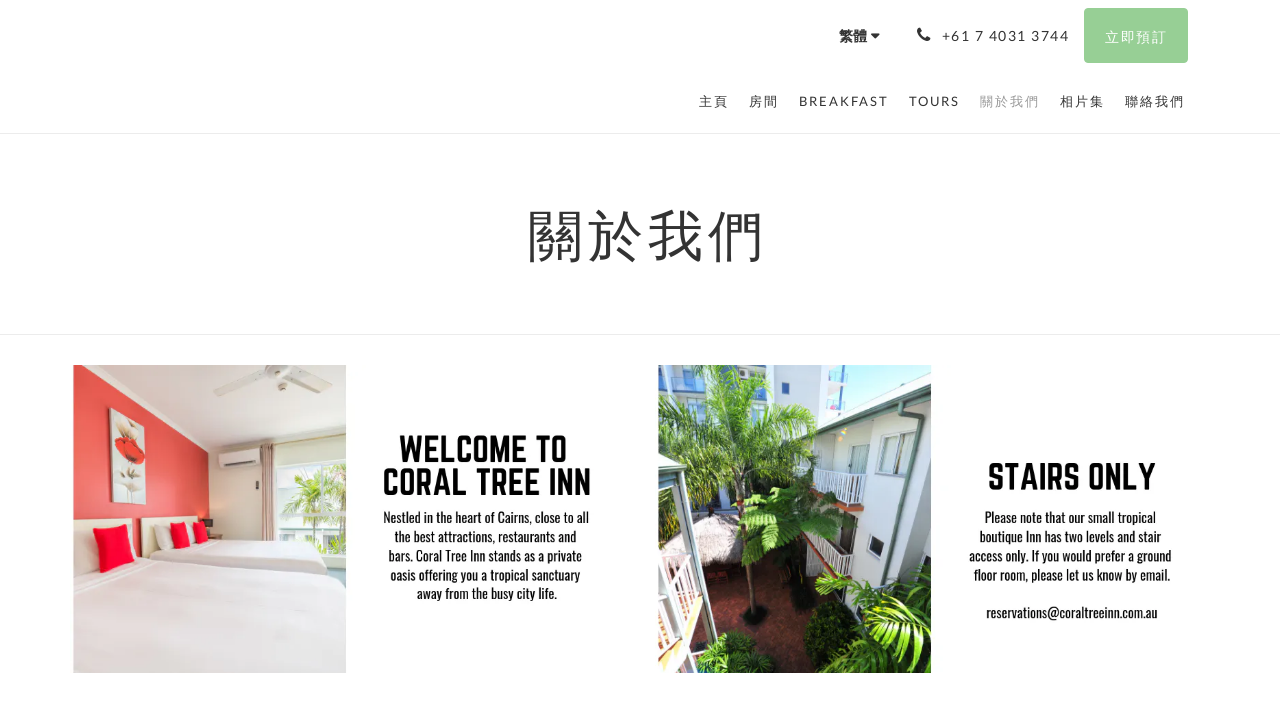

--- FILE ---
content_type: text/html
request_url: https://www.coraltreeinn.com.au/tw/about-us.html
body_size: 5913
content:
<!doctype html><!--[if lt IE 7 ]><html lang="tw" class="no-js ie6"><![endif]--><!--[if IE 7 ]><html lang="tw" class="no-js ie7"><![endif]--><!--[if IE 8 ]><html lang="tw" class="no-js ie8"><![endif]--><!--[if IE 9 ]><html lang="tw" class="no-js ie9"><![endif]--><!--[if (gt IE 9)|!(IE)]><!--><html lang="tw" class="no-js"><!--<![endif]--><head prefix="og: http://ogp.me/ns#"><meta charset="utf-8"><meta http-equiv="X-UA-Compatible" content="IE=edge"><meta name="viewport" content="width=device-width, initial-scale=1, maximum-scale=5"><link rel="icon" type="image/x-icon" href="//webbox-assets.siteminder.com/assets/images/favicon-home.ico"><title>關於我們 | Coral Tree Inn</title><link rel="canonical" href="https://www.coraltreeinn.com.au/tw/about-us.html"><link rel="alternate" hreflang="ca" href="https://www.coraltreeinn.com.au/ca/about-us.html"><link rel="alternate" hreflang="zh" href="https://www.coraltreeinn.com.au/zh/about-us.html"><link rel="alternate" hreflang="tw" href="https://www.coraltreeinn.com.au/tw/about-us.html"><link rel="alternate" hreflang="da" href="https://www.coraltreeinn.com.au/da/about-us.html"><link rel="alternate" hreflang="nl" href="https://www.coraltreeinn.com.au/nl/about-us.html"><link rel="alternate" hreflang="en" href="https://www.coraltreeinn.com.au/hotel.html"><link rel="alternate" hreflang="fi" href="https://www.coraltreeinn.com.au/fi/about-us.html"><link rel="alternate" hreflang="fr" href="https://www.coraltreeinn.com.au/fr/about-us.html"><link rel="alternate" hreflang="de" href="https://www.coraltreeinn.com.au/de/about-us.html"><link rel="alternate" hreflang="el" href="https://www.coraltreeinn.com.au/el/about-us.html"><link rel="alternate" hreflang="is" href="https://www.coraltreeinn.com.au/is/about-us.html"><link rel="alternate" hreflang="id" href="https://www.coraltreeinn.com.au/id/about-us.html"><link rel="alternate" hreflang="it" href="https://www.coraltreeinn.com.au/it/about-us.html"><link rel="alternate" hreflang="ja" href="https://www.coraltreeinn.com.au/ja/about-us.html"><link rel="alternate" hreflang="ko" href="https://www.coraltreeinn.com.au/ko/about-us.html"><link rel="alternate" hreflang="no" href="https://www.coraltreeinn.com.au/no/about-us.html"><link rel="alternate" hreflang="pt" href="https://www.coraltreeinn.com.au/pt/about-us.html"><link rel="alternate" hreflang="ru" href="https://www.coraltreeinn.com.au/ru/about-us.html"><link rel="alternate" hreflang="es" href="https://www.coraltreeinn.com.au/es/about-us.html"><link rel="alternate" hreflang="sv" href="https://www.coraltreeinn.com.au/sv/about-us.html"><link rel="alternate" hreflang="th" href="https://www.coraltreeinn.com.au/th/about-us.html"><meta name="robots" content="index, follow"><meta name="author" content="Coral Tree Inn"><meta name="description" content=""><meta name="keywords" content="cheap accommodation Cairns, affordable hotels Cairns, Cairns hotel, cairns inn, cairns motel"><meta property="og:title" content="關於我們"><meta property="og:type" content="website"><meta name="og:description" content=""><meta name="og:site_name" content="www.coraltreeinn.com.au"><meta property="og:locale:alternate" content="ca"><meta property="og:locale:alternate" content="zh"><meta name="og:locale" content="tw"><meta property="og:locale:alternate" content="da"><meta property="og:locale:alternate" content="nl"><meta property="og:locale:alternate" content="en"><meta property="og:locale:alternate" content="fi"><meta property="og:locale:alternate" content="fr"><meta property="og:locale:alternate" content="de"><meta property="og:locale:alternate" content="el"><meta property="og:locale:alternate" content="is"><meta property="og:locale:alternate" content="id"><meta property="og:locale:alternate" content="it"><meta property="og:locale:alternate" content="ja"><meta property="og:locale:alternate" content="ko"><meta property="og:locale:alternate" content="no"><meta property="og:locale:alternate" content="pt"><meta property="og:locale:alternate" content="ru"><meta property="og:locale:alternate" content="es"><meta property="og:locale:alternate" content="sv"><meta property="og:locale:alternate" content="th"><meta property="og:url" content="https://www.coraltreeinn.com.au/tw/about-us.html"><meta property="og:image" content="http://webbox.imgix.net/images/qvmfczqcgziccnvc/197de31e-9350-4cbc-9cbb-736cf5ed00f4.jpg"><meta name="google-site-verification" content="jGYFCzPD7j-PTgyauI28x8JJwMWS3m8OFGbHtReCEAc"><link rel="stylesheet" href="//webbox-assets.siteminder.com/assets/themes/css/theme3colorPalette13-9fc382e0b73ff2db3eef1fbb8bea71ec.css"><script defer>window.smcv=window.smcv||{},window.smcv.fireWhenReady=function(n,e){var r,c=0,i=setInterval(function(){try{20===++c&&(console.warn(n+" failed indefinitely. "),clearInterval(i)),r=n.split(".").reduce(function(n,e){return n[e]},window)}catch(e){console.info("retrying..."+c+" "+n)}void 0!==r&&(e(),clearInterval(i))},500)};</script><script>
    window.propertyId= "45120312-8114-11e5-8827-02b1347ffa5b";
</script><script>(function(w,d,s,l,i){w[l]=w[l]||[];w[l].push({'gtm.start':
            new Date().getTime(),event:'gtm.js'});var f=d.getElementsByTagName(s)[0],
        j=d.createElement(s),dl=l!='dataLayer'?'&l='+l:'';j.async=true;j.src=
        'https://www.googletagmanager.com/gtm.js?id='+i+dl;f.parentNode.insertBefore(j,f);
    })(window,document,'script','dataLayer','GTM-WD6VSBF');</script><script defer>
    function initMap() {}
</script><script type="application/javascript" src="//webbox-assets.siteminder.com/assets/libs/js/canvas-js-bundle-v4.js"></script><script type="application/ld+json">{"@context": "http://schema.org","@type": "Hotel","description": "Book Direct. Best Rate Guaranteed. - Coral Tree Inn","hasMap": "https://maps.googleapis.com/maps/api/staticmap?zoom=15&center=-16.91859083,145.77137858&size=1600x1200&sensor=false&markers=color:blue%7c-16.91859083,145.77137858","address": {"@type": "PostalAddress","addressLocality": "Cairns City","addressRegion": "QLD","postalCode": "4870","streetAddress": "166-172 Grafton St","addressCountry": "Australia"},"geo": {"@type": "GeoCoordinates","latitude": -16.91859083,"longitude": 145.77137858},"telephone": "+61 7 4031 3744","url": "https://www.coraltreeinn.com.au","name": "Coral Tree Inn","starRating": { "@type": "Rating", "ratingValue" : "3.5" }}</script></head><body class="no_logo theme3 colorPalette13 typography1 buttonStyle1 page-hotel lang-zh-Hant"><div class="navbar-container"><nav class="navbar navbar-fixed-top navbar-main"><div class="container"><div class="row"><div class="col-xs-12"><div class="navbar navbar-actions text-right"><button type="button" class="navbar-toggle collapsed" data-toggle="collapse" data-target="#navbar-links"><span class="sr-only">Toggle navigation</span><span class="icon-bar"></span><span class="icon-bar"></span><span class="icon-bar"></span></button><div class="dropdown language-switcher-wrapper"><button type="button" class="btn-language-switcher" id="languageSwitcher-5e5e2eefe11245ddac0b3365d0330f20" data-toggle="dropdown" aria-haspopup="true" aria-controls="languageMenu-5e5e2eefe11245ddac0b3365d0330f20" tabindex="0"><span tabindex="-1"><span aria-labelledby="languageSwitcher-5e5e2eefe11245ddac0b3365d0330f20" aria-label="繁體" class="pull-left btn-language-switcher_label"><span class="languageCode">繁體</span></span></span></button><select name="ddlLanguages" id="ddlLanguages-5e5e2eefe11245ddac0b3365d0330f20" class="languages-native-dropdown" onchange="switchLanguage(this)"><option value="/ca/about-us.html">Català</option><option value="/zh/about-us.html">简体</option><option value="/tw/about-us.html" selected>繁體</option><option value="/da/about-us.html">Dansk</option><option value="/nl/about-us.html">Nederlands</option><option value="/hotel.html">English</option><option value="/fi/about-us.html">Suomi</option><option value="/fr/about-us.html">Français</option><option value="/de/about-us.html">Deutsch</option><option value="/el/about-us.html">Ελληνικά</option><option value="/is/about-us.html">Íslenska</option><option value="/id/about-us.html">Bahasa Indonesia</option><option value="/it/about-us.html">Italiano</option><option value="/ja/about-us.html">日本語</option><option value="/ko/about-us.html">한국인</option><option value="/no/about-us.html">Norsk</option><option value="/pt/about-us.html">Português</option><option value="/ru/about-us.html">Русский</option><option value="/es/about-us.html">Español</option><option value="/sv/about-us.html">Svenska</option><option value="/th/about-us.html">ไทย</option></select><ul id="languageMenu-5e5e2eefe11245ddac0b3365d0330f20" class="dropdown-menu language-dropdown-menu" aria-labelledby="languageSwitcher"><li class="language-dropdown-menu__item"><a class="language-dropdown-menu__item-link " hreflang="ca" href="/ca/about-us.html"><span class="language-label">Català</span></a></li><li class="language-dropdown-menu__item"><a class="language-dropdown-menu__item-link " hreflang="zh-Hans" href="/zh/about-us.html"><span class="language-label">简体</span></a></li><li class="language-dropdown-menu__item"><a class="language-dropdown-menu__item-link current" hreflang="zh-Hant" href="/tw/about-us.html"><span class="language-label">繁體</span></a></li><li class="language-dropdown-menu__item"><a class="language-dropdown-menu__item-link " hreflang="da" href="/da/about-us.html"><span class="language-label">Dansk</span></a></li><li class="language-dropdown-menu__item"><a class="language-dropdown-menu__item-link " hreflang="nl" href="/nl/about-us.html"><span class="language-label">Nederlands</span></a></li><li class="language-dropdown-menu__item"><a class="language-dropdown-menu__item-link " hreflang="en" href="/hotel.html"><span class="language-label">English</span></a></li><li class="language-dropdown-menu__item"><a class="language-dropdown-menu__item-link " hreflang="fi" href="/fi/about-us.html"><span class="language-label">Suomi</span></a></li><li class="language-dropdown-menu__item"><a class="language-dropdown-menu__item-link " hreflang="fr" href="/fr/about-us.html"><span class="language-label">Français</span></a></li><li class="language-dropdown-menu__item"><a class="language-dropdown-menu__item-link " hreflang="de" href="/de/about-us.html"><span class="language-label">Deutsch</span></a></li><li class="language-dropdown-menu__item"><a class="language-dropdown-menu__item-link " hreflang="el" href="/el/about-us.html"><span class="language-label">Ελληνικά</span></a></li><li class="language-dropdown-menu__item"><a class="language-dropdown-menu__item-link " hreflang="is" href="/is/about-us.html"><span class="language-label">Íslenska</span></a></li><li class="language-dropdown-menu__item"><a class="language-dropdown-menu__item-link " hreflang="id" href="/id/about-us.html"><span class="language-label">Bahasa Indonesia</span></a></li><li class="language-dropdown-menu__item"><a class="language-dropdown-menu__item-link " hreflang="it" href="/it/about-us.html"><span class="language-label">Italiano</span></a></li><li class="language-dropdown-menu__item"><a class="language-dropdown-menu__item-link " hreflang="ja" href="/ja/about-us.html"><span class="language-label">日本語</span></a></li><li class="language-dropdown-menu__item"><a class="language-dropdown-menu__item-link " hreflang="ko" href="/ko/about-us.html"><span class="language-label">한국인</span></a></li><li class="language-dropdown-menu__item"><a class="language-dropdown-menu__item-link " hreflang="nb" href="/no/about-us.html"><span class="language-label">Norsk</span></a></li><li class="language-dropdown-menu__item"><a class="language-dropdown-menu__item-link " hreflang="pt" href="/pt/about-us.html"><span class="language-label">Português</span></a></li><li class="language-dropdown-menu__item"><a class="language-dropdown-menu__item-link " hreflang="ru" href="/ru/about-us.html"><span class="language-label">Русский</span></a></li><li class="language-dropdown-menu__item"><a class="language-dropdown-menu__item-link " hreflang="es" href="/es/about-us.html"><span class="language-label">Español</span></a></li><li class="language-dropdown-menu__item"><a class="language-dropdown-menu__item-link " hreflang="sv" href="/sv/about-us.html"><span class="language-label">Svenska</span></a></li><li class="language-dropdown-menu__item"><a class="language-dropdown-menu__item-link " hreflang="th" href="/th/about-us.html"><span class="language-label">ไทย</span></a></li></ul></div><div class="pull-right"><a href="tel:+61 7 4031 3744" class="navbar-text hotel-phone pull-left visible-md visible-lg"><span class="fa fa-phone hotel-phone-icon"></span><span>+61 7 4031 3744</span></a><a class="btn btn-modal pull-left visible-xs visible-sm" href="tel:+61 7 4031 3744"><span class="fa fa-phone hotel-phone-icon"></span></a><div class="modal fade" id="contactModal" tabindex="-1" role="dialog" aria-labelledby="contactModalLabel"><div class="modal-dialog modal-sm" role="document"><div class="modal-content"><div class="modal-header"><button type="button" class="close" data-dismiss="modal" aria-label="Close"><span aria-hidden="true">×</span></button><h2 class="modal-title" id="contactModalLabel">聯絡我們</h2></div><div class="modal-body"><div class="modal-body_number"><h3 class="modal-body_label">電話號碼 1</h3><a href="tel:+61 7 4031 3744" class="modal-body_link">+61 7 4031 3744</a></div></div></div></div></div><form class="booking-button-form text-center" action="https://book-directonline.com/properties/CoralTreeInnDirect" method="GET" autocomplete="off"><button type="submit" class="btn btn-primary navbar-btn navbar-booking-btn " tabindex="0"><span tabindex="-1">立即預訂</span></button></form></div></div><div id="navbar-links" class="navbar navbar-links navbar-collapse collapse"><ul class="nav navbar-nav navbar-right"><li role="presentation" class=" "><a role="menuitem" tabindex="0" href="/tw/index.html"><span tabindex="-1">主頁</span></a></li><li role="presentation" class=" "><a role="menuitem" tabindex="0" href="/tw/rooms.html"><span tabindex="-1">房間</span></a></li><li role="presentation" class=" "><a role="menuitem" tabindex="0" href="/tw/breakfast.html"><span tabindex="-1">Breakfast</span></a></li><li role="presentation" class=" "><a role="menuitem" tabindex="0" href="/tw/tours-1.html"><span tabindex="-1">Tours</span></a></li><li role="presentation" class=" active"><a role="menuitem" tabindex="0" href="/tw/about-us.html"><span tabindex="-1">關於我們</span></a></li><li role="presentation" class=" "><a role="menuitem" tabindex="0" href="/tw/gallery.html"><span tabindex="-1">相片集</span></a></li><li role="presentation" class=" "><a role="menuitem" tabindex="0" href="/tw/contact-us.html"><span tabindex="-1">聯絡我們</span></a></li><li class="dropdown hidden-xs hidden-sm hidden-md hidden-lg"><a href="#" class="dropdown-toggle" data-toggle="dropdown" role="button"><div class="bar-top"></div><div class="bar"></div><div class="bar-btm"></div></a><ul class="dropdown-menu"><li role="presentation" class=" hidden-sm hidden-md hidden-lg "><a role="menuitem" tabindex="0" href="/tw/rooms.html"><span tabindex="-1">房間</span></a></li><li role="presentation" class=" hidden-sm hidden-md hidden-lg "><a role="menuitem" tabindex="0" href="/tw/breakfast.html"><span tabindex="-1">Breakfast</span></a></li><li role="presentation" class=" hidden-sm hidden-md hidden-lg "><a role="menuitem" tabindex="0" href="/tw/tours-1.html"><span tabindex="-1">Tours</span></a></li><li role="presentation" class=" hidden-sm hidden-md hidden-lg active"><a role="menuitem" tabindex="0" href="/tw/about-us.html"><span tabindex="-1">關於我們</span></a></li><li role="presentation" class=" hidden-sm hidden-md hidden-lg "><a role="menuitem" tabindex="0" href="/tw/gallery.html"><span tabindex="-1">相片集</span></a></li><li role="presentation" class=" hidden-sm hidden-md hidden-lg "><a role="menuitem" tabindex="0" href="/tw/contact-us.html"><span tabindex="-1">聯絡我們</span></a></li></ul></li></ul></div></div></div></div></nav></div><div class="mobile-branding navbar hidden-sm hidden-md hidden-lg"><table class="logo-table"><tbody><tr><td><div class="navbar-hotel-name-frame"><span class="navbar-hotel-name"> Coral Tree Inn </span></div></td></tr></tbody></table></div><div id="content-wrap"><div id="content"><div class="standard-page custom-page"><div class="container"></div><div class="page-header"><div class="container"><h1>關於我們</h1></div></div><div class="container custom-image-left-image-right"><div class="row"><div class="col-xs-12 col-sm-6"><img src="//webbox.imgix.net/images/qvmfczqcgziccnvc/ecac3069-dd71-45cb-9c3b-94ebc2b96390.png?auto=format,compress&amp;fit=crop&amp;crop=entropy" alt=""></div><div class="col-xs-12 col-sm-6"><img src="//webbox.imgix.net/images/qvmfczqcgziccnvc/26013d2f-13f7-4b1c-a990-8d13daef6139.png?auto=format,compress&amp;fit=crop&amp;crop=entropy" alt=""></div></div></div><div class="container custom-image-left-image-right"><div class="row"><div class="col-xs-12 col-sm-6"><img src="//webbox.imgix.net/images/qvmfczqcgziccnvc/54033665-4abf-4683-8523-7f7a3d8de6ba.png?auto=format,compress&amp;fit=crop&amp;crop=entropy" alt=""></div><div class="col-xs-12 col-sm-6"><img src="//webbox.imgix.net/images/qvmfczqcgziccnvc/8efbcb51-0ea6-4051-9e4a-95c6715a670d.png?auto=format,compress&amp;fit=crop&amp;crop=entropy" alt=""></div></div></div><div class="container custom-image-left-image-right"><div class="row"><div class="col-xs-12 col-sm-6"><img src="//webbox.imgix.net/images/qvmfczqcgziccnvc/fcadca9d-42c1-49b5-8914-bd5adf315fbf.png?auto=format,compress&amp;fit=crop&amp;crop=entropy" alt=""></div><div class="col-xs-12 col-sm-6"><img src="//webbox.imgix.net/images/qvmfczqcgziccnvc/24f1ed5e-5a09-4940-824f-8f6e3793a853.png?auto=format,compress&amp;fit=crop&amp;crop=entropy" alt=""></div></div></div><div class="container custom-image-left-image-right"><div class="row"><div class="col-xs-12 col-sm-6"><img src="//webbox.imgix.net/images/qvmfczqcgziccnvc/3e0a71fc-def9-46e3-9e71-517638943612.png?auto=format,compress&amp;fit=crop&amp;crop=entropy" alt=""></div><div class="col-xs-12 col-sm-6"></div></div></div><div class="container custom-image-left-image-right"><div class="row"><div class="col-xs-12 col-sm-6"></div><div class="col-xs-12 col-sm-6"></div></div></div><div class="container custom-image-left-image-right"><div class="row"><div class="col-xs-12 col-sm-6"></div><div class="col-xs-12 col-sm-6"></div></div></div></div></div><div id="footer"><div class="footer"><div class="container"><div class="links"><div class="row"><div class="col-xs-12 col-sm-3"><h4 class="section-name">Coral Tree Inn</h4><p style="font-size: 14px; padding: 5px 0"><a href="https://maps.google.com/?q=Coral+Tree+Inn+166-172 Grafton St, Cairns City, QLD, 4870, Australia&amp;ll=-16.91859083,145.77137858" target="_blank" rel="noopener"> 166-172 Grafton St, Cairns City, QLD, 4870, Australia </a></p></div><div class="col-xs-12 col-sm-3"></div><div class="col-xs-12 col-sm-3"></div><div class="col-xs-12 col-sm-3"><h4 class="section-name">社群媒體</h4><ul class="list-unstyled social-media-links"><li><a href="https://www.tripadvisor.com.au/Hotel_Review-g255069-d256438-Reviews-Coral_Tree_Inn-Cairns_Cairns_Region_Queensland.html" target="_blank"><span class="social-icon tripadvisor-icon"></span>Tripadvisor </a></li></ul></div></div></div></div></div><div class="copyright"><div class="container"><div class="row"><div class="col-xs-12 col-md-3 text-center"><p><span class="fa fa-copyright"></span><span class="fa-copyright__year"></span> All rights reserved </p></div><div class="col-xs-12 col-md-6 text-center"><div class="languages"><a id="ca" class="btn-lang" aria-label="Catalan" href="/ca/about-us.html"><span>Català</span></a><a id="zh" class="btn-lang" aria-label="Chinese (Simplified)" href="/zh/about-us.html"><span>简体</span></a><a id="tw" class="btn-lang" aria-label="Chinese (Traditional)" href="/tw/about-us.html"><span>繁體</span></a><a id="da" class="btn-lang" aria-label="Danish" href="/da/about-us.html"><span>Dansk</span></a><a id="nl" class="btn-lang" aria-label="Dutch" href="/nl/about-us.html"><span>Nederlands</span></a><a id="en" class="btn-lang" aria-label="English" href="/hotel.html"><span>English</span></a><a id="fi" class="btn-lang" aria-label="Finnish" href="/fi/about-us.html"><span>Suomi</span></a><a id="fr" class="btn-lang" aria-label="French" href="/fr/about-us.html"><span>Français</span></a><a id="de" class="btn-lang" aria-label="German" href="/de/about-us.html"><span>Deutsch</span></a><a id="el" class="btn-lang" aria-label="Greek" href="/el/about-us.html"><span>Ελληνικά</span></a><a id="is" class="btn-lang" aria-label="Icelandic" href="/is/about-us.html"><span>Íslenska</span></a><a id="id" class="btn-lang" aria-label="Indonesian" href="/id/about-us.html"><span>Bahasa Indonesia</span></a><a id="it" class="btn-lang" aria-label="Italian" href="/it/about-us.html"><span>Italiano</span></a><a id="ja" class="btn-lang" aria-label="Japanese" href="/ja/about-us.html"><span>日本語</span></a><a id="ko" class="btn-lang" aria-label="Korean" href="/ko/about-us.html"><span>한국인</span></a><a id="no" class="btn-lang" aria-label="Norwegian" href="/no/about-us.html"><span>Norsk</span></a><a id="pt" class="btn-lang" aria-label="Portuguese" href="/pt/about-us.html"><span>Português</span></a><a id="ru" class="btn-lang" aria-label="Russian" href="/ru/about-us.html"><span>Русский</span></a><a id="es" class="btn-lang" aria-label="Spanish" href="/es/about-us.html"><span>Español</span></a><a id="sv" class="btn-lang" aria-label="Swedish" href="/sv/about-us.html"><span>Svenska</span></a><a id="th" class="btn-lang" aria-label="Thai" href="/th/about-us.html"><span>ไทย</span></a></div></div><div class="col-xs-12 col-md-3 text-center "><p>Powered by <a target="_blank" href="https://www.siteminder.com/canvas">Canvas</a></p></div></div></div></div></div></div><meta name="google-site-verification" content="jGYFCzPD7j-PTgyauI28x8JJwMWS3m8OFGbHtReCEAc"><script defer>function switchLanguage(option) { window.location.href = option.value; }</script><script defer>
    document.addEventListener("DOMContentLoaded", function(event) {
        var $modal = document.getElementById('contactModal');
        if ($modal) {
            document.body.appendChild($modal);
        }
    });
</script><script type="application/javascript" defer>
    (function () {
        var languageBtns = [].slice.call(document.querySelectorAll(".btn-lang"));
        if (!!languageBtns.length) {
            
            var lang = document.getElementById('en');
            var match = window.location.pathname.match("/(.+?)/");
            if (!!match && match.length > 1 && document.getElementById(match[1])) {
                lang = document.getElementById(window.location.pathname.match("/(.+?)/")[1]);
            }
            lang.classList.add("active");
            
            var minSize = getComputedStyle(languageBtns[0])['min-width'];
            var maxSize = Math.max.apply(Math, languageBtns.map(function (btn) {
                return btn.clientWidth;
            }));
            if (maxSize > minSize) {
                languageBtns.style.minWidth = maxSize;
            }
        }
    })();
</script><script type="application/javascript" defer>
    document.querySelector('.fa-copyright__year').textContent = new Date().getFullYear()
</script><script src="//maps.googleapis.com/maps/api/js?v=3&amp;key=AIzaSyCbwMoquhweqjrem8WebjSbb4Nre07gNNI&amp;callback=initMap" async defer></script><script defer>
    (function(i,s,o,g,r,a,m){i['GoogleAnalyticsObject']=r;i[r]=i[r]||function(){
                (i[r].q=i[r].q||[]).push(arguments)},i[r].l=1*new Date();a=s.createElement(o),
            m=s.getElementsByTagName(o)[0];a.async=1;a.src=g;m.parentNode.insertBefore(a,m)
    })(window,document,'script','https://www.google-analytics.com/analytics.js','ga');

    ga('create', 'UA-131393653-4', 'auto' );
    ga('send', 'pageview');
</script><script defer>
	var btns = document.querySelectorAll("a[href^='/toursandattractions.html']");
	for (var i = 0, l = btns.length; i < l; i++) {
	  var btn = btns[i];
	  btn.href = "http://coraltreeinn.standbycairns.com";
	}
	</script><script defer>
    window.isPublish = true
</script><script type="application/javascript" defer>

    $(window).scroll(function() {
        var scroll = $(window).scrollTop();

        if (scroll < 20) {
            $("body").removeClass("scrolling");
        }

        if (scroll >= 20) {
            $("body").addClass("scrolling");
        }
    });

</script></body></html>

--- FILE ---
content_type: text/plain
request_url: https://www.google-analytics.com/j/collect?v=1&_v=j102&a=506044133&t=pageview&_s=1&dl=https%3A%2F%2Fwww.coraltreeinn.com.au%2Ftw%2Fabout-us.html&ul=en-us%40posix&dt=%E9%97%9C%E6%96%BC%E6%88%91%E5%80%91%20%7C%20Coral%20Tree%20Inn&sr=1280x720&vp=1280x720&_u=IEBAAEABAAAAACAAI~&jid=782904114&gjid=242817406&cid=1295721130.1769381313&tid=UA-131393653-4&_gid=565749924.1769381313&_r=1&_slc=1&z=1263253205
body_size: -452
content:
2,cG-T4LTSWMDTR